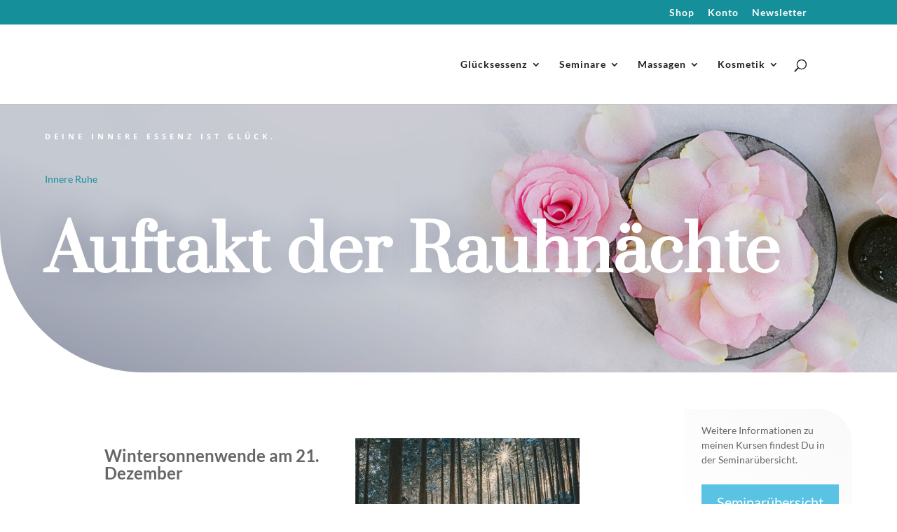

--- FILE ---
content_type: text/css
request_url: https://gluecksessenz.de/wp-content/plugins/mwb-bookings-for-woocommerce/common/css/mwb-bookings-for-woocommerce-common.css?ver=3.10.2
body_size: 154
content:
/**
 * All of the CSS for your common functionality should be
 * included in this file.
 */
 .mwb_mbfw_detail-listing-wrap-costs {
  align-items: center;
  display:  flex;
  flex-wrap: wrap;
  /* margin-bottom: 10px; */
  justify-content: space-between;
}

.mbfw-additionl-detail-listing-section__wrapper_costs {
    margin-top: 10px;
}


.mbfw-total-listing-single-page:has(.mbfw-additionl-detail-listing-section__wrapper_costs) {
    flex: 0 0 70%;
}



--- FILE ---
content_type: text/css
request_url: https://gluecksessenz.de/wp-content/themes/SFWebdesign-Divi-ChildTheme/style.css?ver=4.27.4
body_size: 485
content:
/*
 Theme Name:   SFWebdesign Divi ChildTheme
 Theme URI:
 Description:  Dieses Theme muss zusammen mit Divi installiert und aktiviert sein damit Anpassungen die ich gemacht habe angewendet werden.
 Author:       Stephan Frommer
 Author URI:   https://stephanfrommer.com
 Template:     Divi
 Version:      1.1

 /* == Custom styles below this line ==
--------------------------------------------*/

#et-footer-nav .container {
text-align: center;
}
#footer-info { width: 100%; margin:0 auto; text-align: center !important; }
@media only screen and (min-width: 980px) { 
    #footer-bottom .et-social-icons { margin-bottom:-28px; } 
}

/* Farbe Mobile Menu */
@media only screen and (max-width: 980px)  {
	#et-top-navigation span.mobile_menu_bar:before, 
	#et-top-navigation span.mobile_menu_bar:after {
		color: #15909a !important;
	}
}

/* == Other styles below this line ==
--------------------------------------------*/

/***** Telefonnummer oben verbergen

#et-info-phone {
display:none;
}

*****/

/* == Woocommerce styles below this line ==
--------------------------------------------*/
.et-cart-info { display: none !important; }

/* German Market Fix */
.legacy-itemprop-offers { display: none; }

--- FILE ---
content_type: text/css
request_url: https://gluecksessenz.de/wp-content/et-cache/382/et-core-unified-382.min.css?ver=1765732912
body_size: -77
content:
.legacy-itemprop-offers{display:none}

--- FILE ---
content_type: text/css
request_url: https://gluecksessenz.de/wp-content/et-cache/382/et-core-unified-tb-207823-tb-206703-deferred-382.min.css?ver=1765732913
body_size: 715
content:
.et_pb_code_1_tb_body{margin-bottom:-19px!important}.et_pb_button_0_tb_body,.et_pb_button_0_tb_body:after{transition:all 300ms ease 0ms}.et_pb_column_2_tb_body{background-image:linear-gradient(32deg,#ffffff 0%,#f9f9f9 100%);border-radius:0 50px 0 0;overflow:hidden;padding-top:20px;padding-right:25px;padding-bottom:20px;padding-left:25px}.et_pb_section_0_tb_footer.et_pb_section{padding-top:1px;padding-bottom:0px;background-color:#212020!important}.et_pb_row_0_tb_footer.et_pb_row{padding-top:51px!important;padding-bottom:51px!important;padding-top:51px;padding-bottom:51px}.et_pb_row_0_tb_footer,body #page-container .et-db #et-boc .et-l .et_pb_row_0_tb_footer.et_pb_row,body.et_pb_pagebuilder_layout.single #page-container #et-boc .et-l .et_pb_row_0_tb_footer.et_pb_row,body.et_pb_pagebuilder_layout.single.et_full_width_page #page-container #et-boc .et-l .et_pb_row_0_tb_footer.et_pb_row{width:85%;max-width:2560px}.et_pb_text_0_tb_footer.et_pb_text{color:#ffffff!important}.et_pb_text_0_tb_footer{font-weight:500}.et_pb_text_0_tb_footer h3{font-family:'Montserrat',Helvetica,Arial,Lucida,sans-serif;font-weight:600;font-size:15px;line-height:1.4em}.et_pb_text_1_tb_footer{font-size:12px}.et_pb_text_1_tb_footer.et_pb_text a{color:#FFFFFF!important;transition:color 300ms ease 0ms}.et_pb_text_1_tb_footer.et_pb_text a:hover{color:#15909A!important}ul.et_pb_social_media_follow_0_tb_footer a.icon{border-radius:100px 100px 100px 100px}ul.et_pb_social_media_follow_0_tb_footer{margin-top:-16px!important;margin-bottom:-16px!important}.et_pb_social_media_follow_0_tb_footer li.et_pb_social_icon a.icon:before{color:#404042}.et_pb_social_media_follow_0_tb_footer li a.icon:before{font-size:11px;line-height:22px;height:22px;width:22px}.et_pb_social_media_follow_0_tb_footer li a.icon{height:22px;width:22px}.et_pb_social_media_follow_network_0_tb_footer a.icon{background-color:#FFFFFF!important}.et_pb_social_media_follow li.et_pb_social_media_follow_network_0_tb_footer a{padding-top:10px;padding-right:10px;padding-bottom:10px;padding-left:10px;width:auto;height:auto}.et_pb_social_media_follow_network_0_tb_footer{margin-right:5px!important;margin-left:5px!important}@media only screen and (max-width:980px){ul.et_pb_social_media_follow_0_tb_footer{padding-top:20px!important}}@media only screen and (max-width:767px){ul.et_pb_social_media_follow_0_tb_footer{padding-top:20px!important}}.et_pb_image_2,.et_pb_image_3{max-width:30%;text-align:left;margin-left:0}.et_pb_button_0,.et_pb_button_0:after{transition:all 300ms ease 0ms}@media only screen and (max-width:980px){.et_pb_image_2 .et_pb_image_wrap img,.et_pb_image_3 .et_pb_image_wrap img{width:auto}}@media only screen and (max-width:767px){.et_pb_image_2 .et_pb_image_wrap img,.et_pb_image_3 .et_pb_image_wrap img{width:auto}}